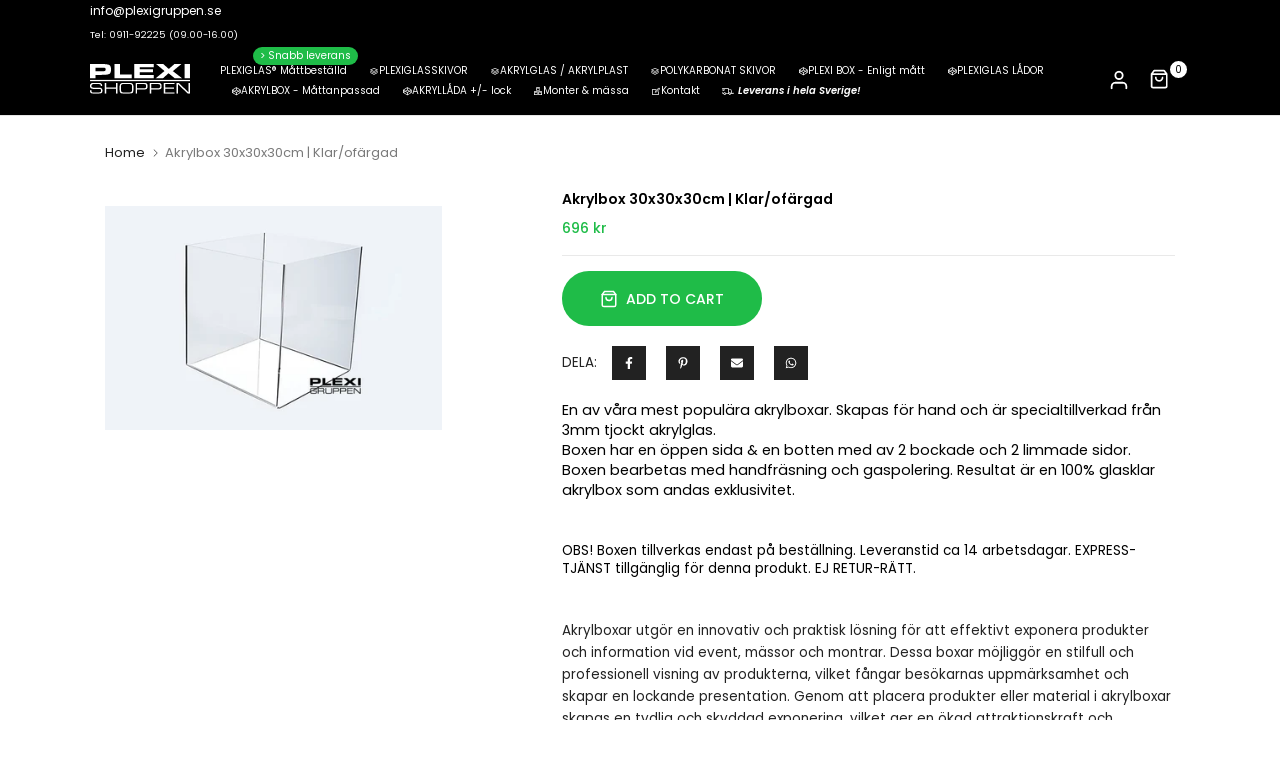

--- FILE ---
content_type: text/html; charset=utf-8
request_url: https://plexishoppen.se/?section_id=search-hidden
body_size: 563
content:
<div id="shopify-section-search-hidden" class="shopify-section"><div class="t4s-container"><div class="t4s-drawer__header">
    <button class="t4s-drawer__close" data-drawer-close aria-label="Stäng">
      <svg class="t4s-iconsvg-close" xmlns="http://www.w3.org/2000/svg" viewBox="0 0 24 24" fill="none" stroke="currentColor" stroke-width="2" stroke-linecap="round" stroke-linejoin="round" class="feather feather-x"><line x1="18" y1="6" x2="6" y2="18"></line><line x1="6" y1="6" x2="18" y2="18"></line></svg>
    </button>
 </div>
 <form data-frm-search action="/search" method="get" class="t4s-mini-search__frm t4s-pr" role="search">
    <input type="hidden" name="type" value="product">
    <input type="hidden" name="options[unavailable_products]" value="last">
    <input type="hidden" name="options[prefix]" value="last">
    <div class="t4s-mini-search__inner"><div class="t4s-mini-search__input t4s-pr t4s-oh">
         <input data-input-search class="t4s-mini-search__input" autocomplete="off" type="text" name="q" placeholder="Sök">
      </div>
    </div></form></div><div data-title-search class="t4s-mini-search__title" style="display: none"></div><div class="t4s-drawer__content">
    <div class="t4s-drawer__main">
       <div data-t4s-scroll-me class="t4s-drawer__scroll t4s-current-scrollbar"><div class="t4s-container"><div data-skeleton-search class="t4s-skeleton_wrap t4s-row t4s-text-center t4s-row-cols-lg-8 t4s-row-cols-md-4 t4s-row-cols-2 t4s-gx-lg-20 t4s-gy-lg-30 t4s-gx-md-20 t4s-gy-md-20 t4s-gx-10 t4s-gy-20" style="display: none;"><div class="t4s-col-item t4s-space-item-inner t4s-widget__pr">
                  <div class="t4s-widget_img_pr"><div class="t4s-skeleton_img"></div></div>
                  <div class="t4s-widget_if_pr"><div class="t4s-skeleton_txt1"></div><div class="t4s-skeleton_txt2"></div></div>
                </div><div class="t4s-col-item t4s-space-item-inner t4s-widget__pr">
                  <div class="t4s-widget_img_pr"><div class="t4s-skeleton_img"></div></div>
                  <div class="t4s-widget_if_pr"><div class="t4s-skeleton_txt1"></div><div class="t4s-skeleton_txt2"></div></div>
                </div><div class="t4s-col-item t4s-space-item-inner t4s-widget__pr">
                  <div class="t4s-widget_img_pr"><div class="t4s-skeleton_img"></div></div>
                  <div class="t4s-widget_if_pr"><div class="t4s-skeleton_txt1"></div><div class="t4s-skeleton_txt2"></div></div>
                </div><div class="t4s-col-item t4s-space-item-inner t4s-widget__pr">
                  <div class="t4s-widget_img_pr"><div class="t4s-skeleton_img"></div></div>
                  <div class="t4s-widget_if_pr"><div class="t4s-skeleton_txt1"></div><div class="t4s-skeleton_txt2"></div></div>
                </div><div class="t4s-col-item t4s-space-item-inner t4s-widget__pr">
                  <div class="t4s-widget_img_pr"><div class="t4s-skeleton_img"></div></div>
                  <div class="t4s-widget_if_pr"><div class="t4s-skeleton_txt1"></div><div class="t4s-skeleton_txt2"></div></div>
                </div><div class="t4s-col-item t4s-space-item-inner t4s-widget__pr">
                  <div class="t4s-widget_img_pr"><div class="t4s-skeleton_img"></div></div>
                  <div class="t4s-widget_if_pr"><div class="t4s-skeleton_txt1"></div><div class="t4s-skeleton_txt2"></div></div>
                </div><div class="t4s-col-item t4s-space-item-inner t4s-widget__pr">
                  <div class="t4s-widget_img_pr"><div class="t4s-skeleton_img"></div></div>
                  <div class="t4s-widget_if_pr"><div class="t4s-skeleton_txt1"></div><div class="t4s-skeleton_txt2"></div></div>
                </div><div class="t4s-col-item t4s-space-item-inner t4s-widget__pr">
                  <div class="t4s-widget_img_pr"><div class="t4s-skeleton_img"></div></div>
                  <div class="t4s-widget_if_pr"><div class="t4s-skeleton_txt1"></div><div class="t4s-skeleton_txt2"></div></div>
                </div><div class="t4s-col-item t4s-space-item-inner t4s-widget__pr">
                  <div class="t4s-widget_img_pr"><div class="t4s-skeleton_img"></div></div>
                  <div class="t4s-widget_if_pr"><div class="t4s-skeleton_txt1"></div><div class="t4s-skeleton_txt2"></div></div>
                </div><div class="t4s-col-item t4s-space-item-inner t4s-widget__pr">
                  <div class="t4s-widget_img_pr"><div class="t4s-skeleton_img"></div></div>
                  <div class="t4s-widget_if_pr"><div class="t4s-skeleton_txt1"></div><div class="t4s-skeleton_txt2"></div></div>
                </div><div class="t4s-col-item t4s-space-item-inner t4s-widget__pr">
                  <div class="t4s-widget_img_pr"><div class="t4s-skeleton_img"></div></div>
                  <div class="t4s-widget_if_pr"><div class="t4s-skeleton_txt1"></div><div class="t4s-skeleton_txt2"></div></div>
                </div><div class="t4s-col-item t4s-space-item-inner t4s-widget__pr">
                  <div class="t4s-widget_img_pr"><div class="t4s-skeleton_img"></div></div>
                  <div class="t4s-widget_if_pr"><div class="t4s-skeleton_txt1"></div><div class="t4s-skeleton_txt2"></div></div>
                </div><div class="t4s-col-item t4s-space-item-inner t4s-widget__pr">
                  <div class="t4s-widget_img_pr"><div class="t4s-skeleton_img"></div></div>
                  <div class="t4s-widget_if_pr"><div class="t4s-skeleton_txt1"></div><div class="t4s-skeleton_txt2"></div></div>
                </div><div class="t4s-col-item t4s-space-item-inner t4s-widget__pr">
                  <div class="t4s-widget_img_pr"><div class="t4s-skeleton_img"></div></div>
                  <div class="t4s-widget_if_pr"><div class="t4s-skeleton_txt1"></div><div class="t4s-skeleton_txt2"></div></div>
                </div><div class="t4s-col-item t4s-space-item-inner t4s-widget__pr">
                  <div class="t4s-widget_img_pr"><div class="t4s-skeleton_img"></div></div>
                  <div class="t4s-widget_if_pr"><div class="t4s-skeleton_txt1"></div><div class="t4s-skeleton_txt2"></div></div>
                </div><div class="t4s-col-item t4s-space-item-inner t4s-widget__pr">
                  <div class="t4s-widget_img_pr"><div class="t4s-skeleton_img"></div></div>
                  <div class="t4s-widget_if_pr"><div class="t4s-skeleton_txt1"></div><div class="t4s-skeleton_txt2"></div></div>
                </div></div>
          <div data-results-search class="t4s-row t4s-text-center t4s-row-cols-lg-8 t4s-row-cols-md-4 t4s-row-cols-2 t4s-gx-lg-20 t4s-gy-lg-30 t4s-gx-md-20 t4s-gy-md-20 t4s-gx-10 t4s-gy-20 t4s-mini-search__content t4s_ratioadapt"></div></div></div>
    </div>
 </div><div data-viewAll-search class="t4s-drawer__bottom" style="display: none"></div></div>

--- FILE ---
content_type: text/css
request_url: https://plexishoppen.se/cdn/shop/t/79/assets/custom.css?v=106286441964016928441720858300
body_size: -427
content:
/** Shopify CDN: Minification failed

Line 9:58 Unexpected "<"

**/
/*-----------------------------------------------------------------------------/
/ Custom Theme CSS
/-----------------------------------------------------------------------------*/
/*---------------- Global Custom CSS -------------------*/<script type="text/javascript" charset="UTF-8" src="//cdn.cookie-script.com/s/5cb48f372f879ef9fac8e799b76a4797.js"></script>/*---------------- Custom CSS for only desktop -------------------*/
@media (min-width: 1025px) {}

/*---------------- Custom CSS for tablet, mobile -------------------*/
@media (max-width:1024px) {}

/*---------------- Custom CSS for only tablet -------------------*/
@media (min-width: 768px) and (max-width:1024px) {}

/*---------------- Custom CSS for only mobile -------------------*/
@media (max-width:767px){}

--- FILE ---
content_type: text/css
request_url: https://plexishoppen.se/cdn/shop/t/79/assets/product-tabs.css?v=97060569175126934541720856825
body_size: 569
content:
@media (min-width: 1025px){.is--tab-layout__wide .t4s-container{max-width:1600px}.is--tab-layout__content_full .t4s-container{max-width:100%;padding-left:30px;padding-right:30px}}.is--tab-position__inner .t4s-container{padding-left:0;padding-right:0}.t4s-product-tabs-wrapper.is--tab-position__inner.t4s-tabs-line__true .t4s-tabs{padding:20px 0}.is--tab-design__tab.is--tab-design-mb__tab .t4s-tabs-ul{display:block}.is--tab-design__tab.is--tab-design-mb__tab .t4s-tab-wrapper [data-t4s-tab-item]{display:none}.t4s-product-tabs-wrapper.is--tab-position__external.is--tab-layout__full,.t4s-product-tabs-wrapper.is--tab-position__external .t4s-container{background-color:var(--bg-tabs-mb)}.t4s-product-tabs-wrapper.is--tab-position__external .t4s-tabs{padding:30px 0}@media (min-width: 768px){.t4s-product-tabs-wrapper.is--tab-position__external.is--tab-layout__full,.t4s-product-tabs-wrapper.is--tab-position__external .t4s-container{background-color:var(--bg-tabs)!important}}.t4s-pr_attrs,.t4s-pr_attrs p{margin-bottom:0}.t4s-tabs-pr-ul{text-align:center;--list-mb: 15px}.t4s-tabs-pr-ul li{margin:0 15px}.t4s-tabs-pr-ul a{position:relative;font-size:14px;font-weight:500;line-height:42px;color:var(--text-color);display:inline-block;cursor:pointer}.t4s-tabs-pr-ul a:after{content:"";position:absolute;width:0;height:2px;background-color:var(--secondary-color);transition:.3s all;z-index:1;left:0;bottom:0}.t4s-tabs-pr-ul a.t4s-active:after{width:100%}.t4s-tabs-pr-ul a.t4s-active,.t4s-tabs-pr-ul a:hover{color:var(--secondary-color)}.t4s-product-tabs-wrapper.t4s-tabs-line__true{border-top:1px solid rgb(var(--border-color-rgb),.5);border-bottom:1px solid rgb(var(--border-color-rgb),.5)}.is--tab-design__accordion .t4s-tab-wrapper>.t4s-tab__title[data-t4s-tab-item]{display:flex}.is--tab-design__accordion .t4s-tab-wrapper:not(:last-of-type){margin-bottom:10px}.is--tab-design__accordion .t4s-tab-content{padding:30px;border:1px solid rgba(var(--text-color-rgb),.08);border-top:0}.is--tab-design__accordion .t4s-tab-wrapper:first-child .t4s-tab-content:not(.t4s-active):not([style]){display:none}.t4s-tab__title{align-items:center;justify-content:space-between;background-color:rgba(var(--text-color-rgb),.08)}.t4s-tab__title .t4s-tab__text{padding:10px}.t4s-tab__title .t4s-tab__icon{width:42px;height:42px;background-color:var(--secondary-color);color:var(--t4s-light-color);position:relative;display:block;flex:0 0 auto;margin-left:5px}.t4s-tab__icon:after,.t4s-tab__icon:before{position:absolute;content:"";top:50%;left:50%;-webkit-transform:translate(-50%,-50%) rotate(-90deg);transform:translate(-50%,-50%) rotate(-90deg);background-color:currentColor;transition:transform .35s ease-in-out,opacity .35s ease-in-out,-webkit-transform .35s ease-in-out;width:14px;height:2px;opacity:1}.t4s-tab__icon:after{height:14px;width:2px}.t4s-active>.t4s-tab__title>.t4s-tab__icon:before,.t4s-active>.t4s-tab__title>.t4s-tab__icon:after{-webkit-transform:translate(-50%,-50%) rotate(90deg);transform:translate(-50%,-50%) rotate(90deg)}.t4s-active>.t4s-tab__title>.t4s-tab__icon:before{opacity:0}.is--tab-design__list .t4s-accordion-mb-false.t4s-type-tabs .t4s-tab-wrapper [data-t4s-tab-item]{display:block}.is--tab-design__list .t4s-accordion-mb-false .t4s-tab__title{background-color:transparent;position:relative;margin-bottom:15px;padding:10px 0;pointer-events:none}.is--tab-design__list .t4s-accordion-mb-false .t4s-tab__title:after{position:absolute;content:"";width:46px;height:1px;background-color:var(--border-color);left:0;bottom:0}.is--tab-design__list .t4s-accordion-mb-false .t4s-tab__title .t4s-tab__text{padding:0}.is--tab-design__list .t4s-accordion-mb-false .t4s-tab__title .t4s-tab__icon{display:none}.is--tab-design__list .t4s-accordion-mb-false .t4s-tab-content{display:block!important;padding:0!important;border:0!important}.is--tab-design__list .t4s-tab-wrapper:not(:last-child){margin-bottom:30px}@media (min-width:1024x){.is--tab-design__list .t4s-tab-wrapper:not(:last-child){margin-bottom:50px}}@media (min-width:768px){.is--tab-design__list .t4s-tab-wrapper:not(:last-child){margin-bottom:70px}.is--tab-design__list .t4s-type-tabs .t4s-tab-wrapper [data-t4s-tab-item]{display:block}.is--tab-design__list .t4s-tab__title{background-color:transparent;position:relative;margin-bottom:15px;padding:10px 0;pointer-events:none}.is--tab-design__list .t4s-tab__title:after{position:absolute;content:"";width:46px;height:1px;background-color:var(--border-color);left:0;bottom:0}.is--tab-design__list .t4s-tab__title .t4s-tab__text{padding:0}.is--tab-design__list .t4s-tab__title .t4s-tab__icon{display:none}.is--tab-design__list .t4s-tab-content{display:block!important;padding:0!important;border:0!important}.is--tab-design__list .t4s-tab-content{margin-left:16.666%}}.is--tab-design__tab-vertical .t4s-accordion-mb-false .t4s-tabs-pr-ul a:after{content:"";position:absolute;width:0;height:2px;background-color:var(--secondary-color);transition:.3s all;z-index:1;left:0;bottom:0}.is--tab-design__tab-vertical .t4s-accordion-mb-false .t4s-tabs-pr-ul li a{line-height:32px}.is--tab-design__tab-vertical .t4s-accordion-mb-false .t4s-tabs-pr-ul li.t4s-active a:after{width:100%}.is--tab-design__tab-vertical .t4s-accordion-mb-false .t4s-tabs-pr-ul li.t4s-active a{color:var(--secondary-color)}.is--tab-design__tab-vertical .t4s-accordion-mb-false .t4s-tabs-pr-ul li.t4s-active:after{width:3px;height:100%}@media (min-width:768px){.is--tab-design__tab-vertical .t4s-type-tabs{display:flex}.is--tab-design__tab-vertical .t4s-tabs-pr-list{position:relative;width:20%}.is--tab-design__tab-vertical .t4s-tabs-pr-ul{border-right:solid 3px var(--border-color);display:block;width:100%;text-align:left;--list-mb:0}.is--tab-design__tab-vertical .t4s-tabs-pr-ul li{margin:0;padding:15px 10px 15px 0;width:100%;display:block!important;position:relative}.is--tab-design__tab-vertical .t4s-tab-wrapper .t4s-tab-content{padding:20px 30px 20px 70px}.is--tab-design__tab-vertical .t4s-tabs-pr-ul a:after{content:"";position:absolute;width:0;height:2px;background-color:var(--secondary-color);transition:.3s all;z-index:1;left:0;bottom:0}.is--tab-design__tab-vertical .t4s-tabs-pr-ul li a{line-height:32px}.is--tab-design__tab-vertical .t4s-tabs-pr-ul li.t4s-active a:after{width:100%}.is--tab-design__tab-vertical .t4s-tabs-pr-ul li.t4s-active a{color:var(--secondary-color)}.is--tab-design__tab-vertical .t4s-tabs-pr-ul li:after{position:absolute;content:"";width:3px;height:0;z-index:1;right:-3px;top:0;bottom:0;background-color:var(--secondary-color);transition:all .3s}.is--tab-design__tab-vertical .t4s-tabs-pr-ul li.t4s-active:after{width:3px;height:100%}.is--tab-design__tab-vertical .t4s-tabs-pr-content{flex:1 0 0}.t4s-tab__title .t4s-tab__icon{width:52px;height:53px}.t4s-product-tabs-wrapper.is--tab-position__external{margin:60px 0}.t4s-tabs-pr-ul{--list-mb: 5px}.t4s-tabs-pr-ul li{margin:0 25px}.t4s-tabs-pr-ul a{font-size:18px}.is--tab-design__tab .t4s-tab-wrapper .t4s-tab-content{padding:25px 0}.t4s-tab__title .t4s-tab__text{padding:10px 30px;font-size:18px}}@media (max-width: 1024px){.is--tab-design-mb__accordion .t4s-tab-wrapper>.t4s-tab__title[data-t4s-tab-item]{display:flex}.is--tab-design-mb__accordion .t4s-tab-wrapper:not(:last-of-type){margin-bottom:10px}.is--tab-design-mb__accordion .t4s-tab-wrapper .t4s-tab-content{padding:20px;border:1px solid rgba(var(--text-color-rgb),.08);border-top:0}.t4s-product-tabs-wrapper .t4s-flickity-slider .flickityt4s-prev-next-button.next,.t4s-product-tabs-wrapper .t4s-flickity-slider .flickityt4s-prev-next-button.previous{margin:0}}@media (max-width:767px){.t4s-tabs-pr-ul a{line-height:30px}.is--tab-design__tab-vertical .t4s-accordion-mb-false .t4s-tabs-pr-ul li{margin:5px 15px}.t4s-product-tabs-wrapper.is--tab-position__external{margin:30px 0}}
/*# sourceMappingURL=/cdn/shop/t/79/assets/product-tabs.css.map?v=97060569175126934541720856825 */


--- FILE ---
content_type: image/svg+xml
request_url: https://cdn.shopify.com/s/files/1/0783/8056/4824/files/Plexishoppen_20mm_vit_plexigruppen_plexiglas_plexi_akrylglas_akrylplast_akryl_logo_logotyp.svg?v=1699465147
body_size: 1019
content:
<?xml version="1.0" encoding="utf-8"?>
<!-- Generator: Adobe Illustrator 16.0.0, SVG Export Plug-In . SVG Version: 6.00 Build 0)  -->
<svg version="1.2" baseProfile="tiny" id="Layer_1" xmlns="http://www.w3.org/2000/svg" xmlns:xlink="http://www.w3.org/1999/xlink"
	 x="0px" y="0px" width="70.87px" height="21.52px" viewBox="0 0 70.87 21.52" xml:space="preserve">
<g>
	<g>
		<path fill="#FFFFFF" d="M0.031-0.001H1.93h5.893c3.063,0,5.008,0.241,5.835,0.722c0.826,0.48,1.24,1.616,1.24,3.408
			c0,1.637-0.414,2.676-1.24,3.119c-0.827,0.439-2.771,0.659-5.835,0.659H3.839v2.396H1.94H0.031V-0.001z M3.839,5.271h3.983
			c1.528,0,2.455-0.063,2.78-0.189c0.325-0.125,0.487-0.48,0.487-1.064c0-0.647-0.163-1.039-0.487-1.177
			c-0.325-0.137-1.251-0.206-2.78-0.206H3.839V5.271z"/>
		<path fill="#FFFFFF" d="M17.366,10.303V-0.001h1.899h1.909v7.651h8.341v1.322v1.331H17.366z"/>
		<path fill="#FFFFFF" d="M31.421,10.303V-0.001h13.818v1.186v1.184h-10.01v1.435h9.451v1.117v1.116h-9.451v1.897h10.01v1.186v1.185
			H31.421z"/>
		<path fill="#FFFFFF" d="M52.813,5.099l-5.954-5.101h2.518h2.517l3.951,3.607l4.02-3.607h2.481h2.48l-6.11,5.17l6.514,5.134h-2.616
			h-2.616l-4.321-3.595l-3.906,3.595H49.19h-2.581L52.813,5.099z"/>
		<path fill="#FFFFFF" d="M67.055-0.001h1.898h1.911v10.304h-1.899h-1.91V-0.001z"/>
	</g>
	<g>
		<rect x="0.032" y="11.547" fill="#FFFFFF" width="70.836" height="0.915"/>
	</g>
	<g>
		<path fill="#FFFFFF" d="M7.636,16.001c0-0.369-0.011-0.787-0.251-1.041c-0.261-0.283-0.501-0.39-1.477-0.39H2.771
			c-0.473,0-1.274-0.03-1.632,0.644c-0.116,0.203-0.144,1.209,0,1.432c0.309,0.526,1.091,0.526,1.815,0.526h3.126
			c0.908,0,1.951,0,2.501,0.936c0.288,0.478,0.288,1.94,0.019,2.438c-0.579,1.061-1.757,0.974-2.81,0.974H2.5
			c-0.657,0-1.689,0-2.21-0.77c-0.3-0.457-0.27-0.926-0.27-1.646h0.965c0,0.154-0.03,0.975,0.241,1.258
			c0.298,0.331,0.791,0.3,1.216,0.3h2.877c0.831,0,2.008,0.06,2.375-0.573c0.125-0.224,0.145-1.267,0-1.502
			c-0.358-0.586-0.782-0.507-1.698-0.507H2.964c-0.976,0-2.221-0.029-2.741-0.974c-0.291-0.518-0.299-1.872,0-2.39
			c0.578-0.975,1.62-1.003,2.838-1.003h3.146c0.821,0,1.458,0.147,1.969,0.7c0.396,0.43,0.425,0.909,0.425,1.589H7.636z"/>
		<path fill="#FFFFFF" d="M11.478,17.114h6.94v-3.402h0.994v7.807h-0.994v-3.575h-6.94v3.575h-0.995v-7.807h0.995V17.114z"/>
		<path fill="#FFFFFF" d="M27.588,13.712c0.724,0,1.844-0.067,2.54,0.631c0.694,0.684,0.647,1.545,0.647,2.332v1.872
			c0,0.438,0,1.804-0.59,2.387c-0.569,0.559-1.728,0.585-2.422,0.585h-3.794c-0.416,0-1.737,0.07-2.336-0.525
			c-0.676-0.69-0.647-1.774-0.647-2.574V16.85c0-1.102-0.058-2.193,0.927-2.758c0.569-0.332,1.303-0.38,2.095-0.38H27.588z
			 M21.971,18.206c0,0.71-0.038,1.569,0.444,2.047c0.482,0.467,1.37,0.407,1.959,0.407h3.002c0.665,0,1.564,0.031,2.017-0.437
			c0.368-0.38,0.396-1.063,0.396-2.018v-1.433c0-0.78,0-1.425-0.386-1.813c-0.434-0.441-1.573-0.39-2.056-0.39h-3.156
			c-0.638,0-1.004-0.03-1.342,0.086c-0.975,0.332-0.878,1.102-0.878,1.844V18.206z"/>
		<path fill="#FFFFFF" d="M38.102,13.712c0.539,0,1.9-0.04,2.412,0.828c0.278,0.508,0.336,2.564,0.03,3.082
			c-0.56,0.934-1.624,0.838-2.425,0.838H33.35v3.059h-0.993v-7.807H38.102z M37.725,17.59c0.666,0,1.553,0.06,1.892-0.517
			c0.204-0.331,0.184-1.687,0.019-1.987c-0.328-0.585-1.563-0.516-1.987-0.516H33.35v3.02H37.725z"/>
		<path fill="#FFFFFF" d="M48.081,13.712c0.542,0,1.902-0.04,2.413,0.828c0.28,0.508,0.339,2.564,0.031,3.082
			c-0.561,0.934-1.623,0.838-2.425,0.838h-4.769v3.059h-0.993v-7.807H48.081z M47.706,17.59c0.664,0,1.554,0.06,1.892-0.517
			c0.205-0.331,0.184-1.687,0.02-1.987c-0.328-0.585-1.564-0.516-1.988-0.516h-4.297v3.02H47.706z"/>
		<path fill="#FFFFFF" d="M59.812,13.712v0.858h-6.498v2.503h6.228v0.818h-6.228v2.769h6.525v0.858H52.32v-7.807H59.812z"/>
		<path fill="#FFFFFF" d="M62.861,13.712l7.009,6.893v-6.893h0.984v7.807h-1.526l-6.987-6.862v6.862h-0.996v-7.807H62.861z"/>
	</g>
</g>
</svg>
